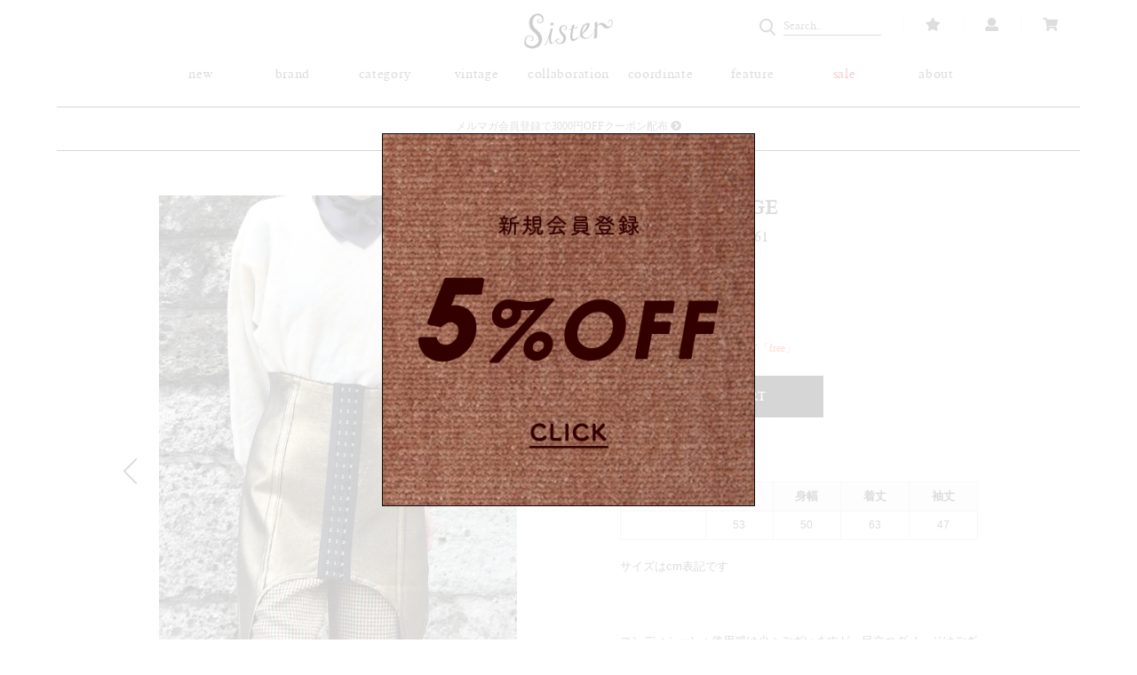

--- FILE ---
content_type: text/css
request_url: https://sister-tokyo.com/wp-content/themes/sister_child/style.css?ver=5.8.12
body_size: 8825
content:
/*
Theme Name: sister-child
Template: storefront
*/

@font-face {
    font-family: 'timesregular';
    src: url('/wp-content/themes/sister_child/font/timesr-webfont.eot');
    src: url('/wp-content/themes/sister_child/font/timesr-webfont.eot?#iefix') format('embedded-opentype'),
         url('/wp-content/themes/sister_child/font/timesr-webfont.woff2') format('woff2'),
         url('/wp-content/themes/sister_child/font/timesr-webfont.woff') format('woff'),
         url('/wp-content/themes/sister_child/font/timesr-webfont.ttf') format('truetype'),
         url('/wp-content/themes/sister_child/font/timesr-webfont.svg#timesregular') format('svg');
    font-weight: normal;
    font-style: normal;

}

body {
font-family: -apple-system, BlinkMacSystemFont, "Helvetica Neue", YuGothic, "ヒラギノ角ゴ ProN W3", Hiragino Kaku Gothic ProN, Arial, "メイリオ", Meiryo, sans-serif;
font-size: 100%;
color: #555;
}
body p {
font-size: 13px;
line-height: 1.4em;
margin: 0;
}
a {
color: #555;
}
h1, h2, h3, h4, h5, h6 {
color: #555;
}
img {
border-radius: 0;
}
a:focus, .button:focus, .button.alt:focus, .button.added_to_cart:focus, .button.wc-forward:focus, button:focus, input[type="button"]:focus, input[type="reset"]:focus, input[type="submit"]:focus {
outline: none;
}
/*********************************************
header
*********************************************/
#wrapper {
width: 90%;
margin: 0 auto;
max-width: 1600px;
}
#fade-wrap {
display: none;
}
.col-full,
#wrap-inner {
width: 100%;
margin: 0 auto;
max-width: 1600px;
padding: 0;
}
.storefront-sticky-add-to-cart--slideInDown {
display: none;
}
.storefront-full-width-content .content-area {
float: none!important;
}
#customer-box {
position: absolute;
top:15px;
right: 0;
}
#customer-box ul {
margin: 0;
padding: 0;
}
#customer-box ul li {
display: inline-block;
margin: 0 0 0 0;
padding: 0 25px 0 20px;
border-right: 1px solid #f3f3f3;
}
#customer-box ul li:last-child {
border: none;
}
#customer-box ul li a {
color: #555;
font-size: 15px;
}
#news-area {
border-top: 1px solid #333;
border-bottom: 1px solid #333;
text-align: center;
margin-top: 120px;
margin-bottom: 20px;
}
#news-area p {
padding: 15px 0;
background: #FFF;
}
#news-area p a {
font-size: 12px;
color: #555;
font-weight: normal;
font-family: serif;
}
header {
margin: 0px auto;
position: fixed;
width: 90%;
background: #FFF;
top: 0;
z-index: 999999;
}
header h1 {
width: 100px;
height: auto;
margin: 15px auto;
text-align: center;
position: absolute;
top: 0;
left: 50%;
margin-left: -50px;
}
header h1 a img {
width: 100%;
height: auto;
}
#main-navi {
width: 100%;
height: 50px;
margin: 65px auto 0px auto;
padding: 0 2%;
background: #FFF;
z-index: 999998;
}
#main-navi ul li {
width: 10%;
display: inline-block;
font-size: 15px;
margin: 0 auto;
color: #555;
vertical-align: bottom;
}
#main-navi ul li a {
color: #555;
transition: .3s ease all;
font-weight: 300;
letter-spacing: 0.05em;
font-family: 'timesregular';
}
#main-navi ul li a:hover {
opacity: 0.7;
}
#main-navi ul li.logo {
margin: 0 auto;
}
.sub-menu {
background: #FFF;
position: absolute;
width: 150%;
top: 100%;
left: -25%;
padding: 0 0 5px 0;
margin-left: 0px;
}
ul.menu {
text-align: center;
margin: 0;
padding: 0;
}
.menu > .menu-item {
display: inline-block;
padding: .5em .3em;
}
.menu-item {
list-style-type: none;
}
.menu-item-has-children {
position: relative;
}
.menu-item-has-children:hover {
cursor: pointer;
}
#main-navi ul li ul.sub-menu li {
width: 100%;
}
.sub-menu > .menu-item a {
display: inline-block;
width: 100%;
padding: .5em 0;
font-size: 12px;
transition: 1.0s;
}
#main-navi li ul{
visibility: hidden;
opacity: 0;
transition: 0s;
}
#main-navi li:hover ul{
visibility: visible;
opacity: 1;
}
#main-navi li ul li a{
visibility: hidden;
opacity: 0;
transition: 1.0s;
}
#main-navi li:hover ul li a{
visibility: visible;
opacity: 1;
}
li#menu-item-54 a {
    color: #CF000F!important;
}
div#news-area ul {
width: 100%;
text-align: center;
list-style: none;
}

/*********************************************
top page
*********************************************/
div#top-banner-area {
width: 100%;
margin: 10px auto 0 auto;
}
div#top-banner-area img {
width: 100%;
height: auto;
}
div#top-banner-area .banner {
margin-bottom: 10px;
position: relative;
}
div#top-banner-area .banner:nth-child(2) {
width: 32.8%;
height: auto;
margin-right: 0.8%;
float: left;
position: relative;
overflow: hidden;
}
div#top-banner-area .banner:nth-child(3) {
width: 66.4%;
height: auto;
margin-right: 0;
float: left;
position: relative;
overflow: hidden;
}
div#top-banner-area .banner:nth-child(4) {
width: 66.4%;
height: auto;
margin-right: 0.8%;
float: left;
position: relative;
overflow: hidden;
}
div#top-banner-area .banner:nth-child(5) {
width: 32.8%;
height: auto;
margin-right: 0;
float: left;
position: relative;
overflow: hidden;
}
div#top-banner-area .banner:nth-child(6) {
height: auto;
margin-right: 0.4%;
float: left;
position: relative;
overflow: hidden;
width: 49.6%;
}
div#top-banner-area .banner:nth-child(7) {
height: auto;
margin-left: 0.4%;
float: left;
position: relative;
overflow: hidden;
width: 49.6%;
}
div#top-banner-area .banner:nth-child(8),
div#top-banner-area .banner:nth-child(11) {
height: auto;
margin-right: 0.4%;
float: left;
position: relative;
overflow: hidden;
width: 32.8%;
}
div#top-banner-area .banner:nth-child(9),
div#top-banner-area .banner:nth-child(12) {
height: auto;
margin-left: 0.4%;
margin-right: 0.4%;
float: left;
position: relative;
overflow: hidden;
width: 32.8%;
}
div#top-banner-area .banner:nth-child(10),
div#top-banner-area .banner:nth-child(13) {
height: auto;
margin-left: 0.4%;
float: left;
position: relative;
overflow: hidden;
width: 32.8%;
}
div#top-banner-area .banner a h3 {
width: 100%;
position: absolute;
top: 50%;
left: 0;
text-align: center;
font-family: 'timesregular', sans-serif;
color: #FFF;
font-size: 30px;
font-weight: 500;
margin: 0 auto;
margin-top: -24px;
}

/*********************************************
footer
*********************************************/
div#footer {
height: 70px;
}
footer {
width: 100%;
height: auto;
margin: 0 auto;
color: #555;
padding: 0;
background-color: #FFF;
line-height: 70px;
}
footer a {
color: #555;
transition:all 0.3s ease-in-out;
}
footer a:hover {
opacity: 0.7;
}
footer ul#footer-top {
height: auto;
float: none;
text-align: left;
}
footer ul#footer-top li {
display: inline-block;
}
footer ul#footer-top li a {
font-size: 11px;
}
footer ul#footer-top li.first {
padding-left: 0;
}
footer ul {
text-align: left;
float: right;
height: auto;
margin:0 auto;
}
footer ul li {
display: inline-block;
padding: 0;
margin: 0 0 0 15px;
line-height: 1.3em;
}
footer ul li.last {
padding-right: 0;
margin-right: 0;
}
footer ul li a {
font-size: 12px;
}
footer ul li.sns a,
footer ul li.sns a .fa {
font-size: 15px;
}
p#copyright {
width: 60px;
height: auto;
float: left;
margin-top: 20px;
}
p#copyright img {
width: 100%;
height: auto;
}
/*********************************************
category
*********************************************/
#cate-wrap {
width: 100%;
margin: 0px auto 20px auto;
padding-bottom: 50px;
border-bottom: 1px solid #EEE;
}
#cate-inner {
margin: 0 auto;

}
#cate-image {
overflow: hidden;
height: auto;
}
#cate-image img {
width: 100%;
height: auto;
}
#cate-wrap h2 {
font-family: 'timesregular', serif;
font-size: 30px;
font-weight: 500;
margin: 30px auto;
text-align: center;
}
#cate-wrap p {
font-size: 12px;
text-align: center;
line-height: 1.8em;
}
.storefront-sorting {
padding-top: 10px;
border-top: none;
margin-bottom: 10px;
}
.woocommerce .woocommerce-ordering {
margin: 0 0 1em;
width: 116px;
float: right;
}
.woocommerce-result-count {
margin-top: 4px;
margin-right: 15px;
font-size: 11px;
float: right;
}
.storefront-sorting select {
font-size: 12px;
}
.woocommerce-pagination {
text-align: center;
float: none;
padding: 0 0 20px 0;
}
.pagination .page-numbers li, .woocommerce-pagination .page-numbers li {
	font-size: 12px;
	margin: 0 5px;
}
.pagination .page-numbers li .page-numbers, .woocommerce-pagination .page-numbers li .page-numbers {
    border-left-width: 0;
    display: inline-block;
    padding: .3em .2em;
    background-color: rgba(255,255,255,1);
}
.pagination .page-numbers li .page-numbers.current, .woocommerce-pagination .page-numbers li .page-numbers.current {
    background-color: #F3F3F3;
    color: #4b4b4b;
    border-radius: 32px;
    width: 32px;
    height: 32px;
    line-height: 26px;
}
.pagination .page-numbers li a.page-numbers:hover, .woocommerce-pagination .page-numbers li a.page-numbers:hover {
    background-color: rgba(255,255,255,1);
}
ul.products {
padding-top: 20px!important;
}
ul.products li.product .woocommerce-loop-product__title, ul.products li.product h2, ul.products li.product h3 {
font-family: 'timesregular', serif;
font-size: 10px;
line-height: 1.4em;
margin-top: 10px;
margin-bottom: 2px;
}
ul.products li.product .price {
margin-bottom: 0;
font-family: serif;
font-size: 12px;
}
small.woocommerce-price-suffix {
font-size: 50%;
}
span.soldout {
font-family: 'timesregular', serif;
font-size: 10px;
color: #aaa!important;
}
li.product a.button {
display: none!important;
}
.single-product div.product .woocommerce-product-gallery img {
width: 100%;
height: auto;
}
.outofstock span.price,
.outofstock .item-icon {
display: none!important;
}
.outofstock img {
	opacity: 0.4;
}
/*********************************************
blog page
*********************************************/
#contents.blog,
#contents.feature {
width: 100%;
margin: 30px auto 30px auto;
font-size: 0;
}
#contents.blog.single {
width: 100%;
max-width: 600px;
margin: 30px auto 50px auto;
font-size: 0;
}
#contents.blog section {
padding-bottom: 50px;
margin-bottom: 50px;
border-bottom: 1px solid #DDD;
}
#contents.blog section:last-child {
border: none;
}
#contents.blog section h3 {
    font-family: 'timesregular', serif;
margin: 0 auto;
text-align: center;
}
#contents.blog section h3 a {
    font-family: 'timesregular', serif;
font-size: 15px;
font-weight: bold;
color: #555;
}
#contents.blog section p.blog-date {
font-size: 11px;
margin: 30px auto 35px auto;
text-align: center;
}
#contents.blog section .blog-text {
}
#contents.blog section .blog-text p {
font-size: 13px;
line-height: 1.5em;
}
#contents.blog section .blog-text img {
width: 100%;
height: auto;
margin: 10px auto;
}
#contents.blog.single section {
padding-bottom: 50px;
margin-bottom: 0px;
border-bottom: none;
}
#blog-header {
width: 100%;
height: 50px;
max-width: 1200px;
margin: 0 auto 30px auto;
}
.bh-inner {
width: 30%;
margin: 0 1.5%;
float: left;
}
.bh-inner select {
width: 100%;
font-size: 13px;
color: #555;
padding: 10px;
}
.pd-box {
margin-top: -20px;
}
.diary {
margin: 0 5px;
width: 65px;
display: inline-block;
vertical-align: top;
}
.diary a {
display: block;
    -webkit-backface-visibility: hidden;
    backface-visibility: hidden;
    transition: opacity 0.2s ease-out;
}
.diary a:hover {
opacity: 0.7;
}
.diary a img {
width: 70%!important;
height: auto;
margin-left: 10px;
}
h3.diary-name {
font-size: 10px;
font-weight: normal;
color: #555;
text-align: center;
margin: 3px 0 0 0;
padding: 0;
line-height: 1.3em;
}
.post-wrap {
    width: 28%;
    text-align: left;
    margin: 0 2.5% 30px 2.5%;
    padding-bottom: 0px;
    background: #FFF;
    display: inline-block;
    vertical-align: top;
    border: 1px solid #F3F3F3;
    box-sizing: border-box;
}
p.top-date {
font-size: 11px;
    font-family: 'timesregular', serif;
    line-height: 1.2em;
    margin-top: 10px;
    padding-left: 10px;
}
.post-wrap h2.post-title {
    margin: 10px 0;
overflow: hidden;
    white-space: nowrap;
    text-overflow: ellipsis;
        line-height: 1.2em;
        font-size: 13px;
        padding: 0 10px;
}
.post-wrap img {
width: 100%;
height: auto;
}
h2.post-title a {
    font-size: 13px;
    font-family: 'timesregular', serif;
    line-height: 1.2em;
}
.post-category {
margin: 15px auto;
}
.post-category a {
    font-size: 11px;
    font-family: 'timesregular', serif;
    line-height: 1.2em;
    background: #555;
    color: #FFF;
    padding: 5px 10px;
    margin: 8px 10px;
}
.pager-box {
height: auto;
margin: 0 auto 50px auto;
}
.single-navi {
font-size: 13px;
}
.single-navi .prev {
float: left;
}
.single-navi .next {
float: right;
}
.single-navi a {
font-size: 13px;
font-family: 'timesregular', serif;
vertical-align: middle;
}

/*********************************************
feature page
*********************************************/
#contents.feature {
width: 100%;
margin: 20px auto 50px auto;
max-width: 100%;
font-size: 0;
}
#contents.feature section {
width: 31%;
display: inline-block;
margin: 0 3.5% 3.5% 0;
vertical-align: top;
}
#contents.feature section:nth-child(3n){
margin-right: 0;
}
#contents.feature section h3 {
font-family: 'timesregular', serif;
font-size: 12px;
margin: 10px auto 5px auto;
text-align: center;
}
#contents.feature section h3 a {
font-family: 'timesregular', serif;
font-size: 12px;
color: #555;
}
#contents.feature .image {
width: 100%;
height: auto;
}
#contents.feature .image img {
width: 100%;
height: auto;
}
#contents.feature section p.blog-date {
font-size: 11px;
margin: 0px auto;
text-align: center;
font-family: 'timesregular', serif;
}

/*********************************************
about
*********************************************/
#contents.about {
width: 100%;
max-width: 800px;
margin: 50px auto 50px auto;
}
#contents.about img {
width: 100%;
height: auto;
margin: 0 auto 0px auto;
}
#contents.about p {
text-align: center;
}
#about-main-image {
margin-bottom: 30px;
min-height: 200px;
}
#main-image {
margin-bottom: 20px;
}
ul#about-thumb {
text-align: center;
font-size: 0;
}
ul#about-thumb li {
list-style: none;
width: 10%;
display: inline-block;
margin: 0 0.5%;
}
ul#about-thumb li img {
width: 100%;
height: auto;
}
div#about-logo-image {
margin: 30px auto;
}
#contents.about iframe {
width: 100%!important;
height: 400px!important;
margin-bottom: 20px;
}
/*********************************************
designer
*********************************************/
#contents.designer {
width: 100%;
margin: 30px auto 0 auto;
font-family: 'timesregular', serif;
color: #555;
font-size: 0;
}
#contents.designer a {
font-family: 'timesregular', serif;
color: #555;
}
#contents.designer section {
width: 15%;
display: inline-block;
margin: 0 2.5% 30px 2.5%;
text-align: center;
}
#contents.designer section h3 {
font-family: 'timesregular', serif;
color: #555;
font-size: 12px;
margin: 5px 0 0 0;
}
#contents.designer section img {
width: 100%;
height: auto;
    border: 1px solid #f3f3f3;
}
#contents.designer section span {
color: #555;
font-size: 10px;
}
/*********************************************
product page
*********************************************/
.woocommerce div.product div.images.woocommerce-product-gallery {
width: 35%!important;
float: left;
margin-left: 10%;
margin-right: 5%;
}
.woocommerce-page div.product div.summary {
width: 35%!important;
float: right;
text-align: left;
margin-right: 10%!important;
}
.woocommerce ul.products {
font-size: 0;
}
.woocommerce ul.products li.product, .woocommerce-page ul.products li.product {
float: none!important;
display: inline-block!important;
margin: 0 2% 40px 2%!important;
padding: 0;
position: relative;
width: 16%!important;
margin-left: 0;
vertical-align: top;
}
.woocommerce-tabs.wc-tabs-wrapper {
clear: none!important;
float: right;
width: 35%;
text-align: left!important;
margin-right: 10%;
}
section.related.products {
clear: both;
}
.product_meta,
ul.tabs.wc-tabs,
.woocommerce-tabs .panel h2:first-of-type {
display: none;
}
.storefront-full-width-content .woocommerce-tabs .panel {
width: 100%;
}
.storefront-full-width-content.single-product div.product .summary {
margin-bottom: 30px;
}
.woocommerce-tabs {
padding-top: 0;
}
p.single-brand-name {
font-size: 20px;
font-family: 'timesregular', serif;
margin: 0;
font-weight: 800;
margin-bottom: 10px;
}
h1.product_title.entry-title {
font-size: 15px;
font-family: 'timesregular', serif;
margin: 0;
font-weight: 400;
letter-spacing: 0.01em;
}
.woocommerce-info.wc-memberships-member-discount-message {
display: none;
}
.single-product div.product p.price {
font-family: serif;
margin: 10px 0 0 0;
font-size: 16px;
}
.single-product div.product form.cart {
padding: 0 0 0 0!important;
}
span.wc-points-rewards-product-message {
display: block;
margin: 0px 0 0px 0;
}
span.point {
font-family: serif;
font-size: 11px;
}
.stock.in-stock {
color: #555;
display: none;
}
button.alt, input[type="button"].alt, input[type="reset"].alt, input[type="submit"].alt, .button.alt, .added_to_cart.alt, .widget-area .widget a.button.alt, .added_to_cart, .widget a.button.checkout {
background: #333;
font-weight: 400;
font-size: 13px;
font-family: 'timesregular', serif;
padding: 1em 5em;
}
.storefront-sticky-add-to-cart,
.storefront-sticky-add-to-cart--slideInDown {
display: none!important;
}
.single-product div.product form.cart {
margin-bottom: 0px!important;
}
.single-product div.product {
margin-top: 30px;
}
/*** 商品サイズテーブル ***/
.storefront-full-width-content .woocommerce-tabs .panel table {
border: 1px solid #F3F3F3!important;
max-width: 400px;
}
.storefront-full-width-content .woocommerce-tabs .panel table tbody td {
background: #FFFFFF!important;
}
.storefront-full-width-content .woocommerce-tabs .panel table tbody tr {
background: #FFFFFF!important;
}
.storefront-full-width-content .woocommerce-tabs .panel table tr,
.storefront-full-width-content .woocommerce-tabs .panel table tr td {
font-size: 12px;
}
.single-product div.product .woocommerce-product-gallery .flex-control-thumbs {
text-align: center;
}
.storefront-full-width-content.single-product div.product .woocommerce-product-gallery.woocommerce-product-gallery--columns-5 .flex-control-thumbs li {
width: 10%;
margin-left: 2.2%;
margin-right: 2.2%;
float: none;
display: inline-block;
}
.storefront-full-width-content.single-product div.product .woocommerce-product-gallery.woocommerce-product-gallery--columns-5 .flex-control-thumbs li img {
backface-visibility: hidden;
}
.single-product div.product .woocommerce-product-gallery.woocommerce-product-gallery--columns-5 .flex-control-thumbs li:nth-child(5n+1) {
clear: none;
}
ul.flex-direction-nav {
margin: 0;
padding: 0;
}
ul.flex-direction-nav li {
list-style: none;
}
.flex-nav-prev .flex-prev {
width: 15px;
height: 29px;
position: absolute;
top:43%;
left: -40px;
margin-top: -15px;
background: url(/wp-content/themes/sister_child/img/left.png) no-repeat left;
background-size: 20px;
}
.flex-nav-next .flex-next {
width: 15px;
height: 29px;
position: absolute;
top:43%;
right: -40px;
margin-top: -15px;
background: url(/wp-content/themes/sister_child/img/right.png) no-repeat right;
background-size: 20px;
}
.woocommerce-tabs {
clear: none!important;
    padding-top: 0;
    width: 35%!important;
    float: right;
    text-align: left;
    margin-right: 10%!important;
}
.storefront-full-width-content.single-product div.product .woocommerce-tabs table td,
.storefront-full-width-content.single-product div.product .woocommerce-tabs table th {
font-size: 12px!important;
padding: 5px;
font-weight: 700;
border: 1px solid #DDD;
}
.storefront-full-width-content.single-product div.product .woocommerce-tabs table td {
font-weight: 400;
}

/*********************************************
legal information
*********************************************/
#contents.legal {
width: 100%;
max-width: 800px;
margin: 50px auto 50px auto;
font-size: 12px;
}
/*********************************************
privacy policy
*********************************************/
#contents.privacy {
width: 100%;
max-width: 600px;
margin: 50px auto 50px auto;
}
#contents.privacy p {
font-size: 12px;
line-height: 1.5em;
}
/*********************************************
shopping_guide
*********************************************/
#contents.shopping_guide {
width: 100%;
max-width: 800px;
margin: 50px auto 50px auto;
font-size: 12px;
}
#contents.shopping_guide section {
margin-bottom: 50px;
}
#contents.shopping_guide section h4 {
font-size: 13px;
font-weight: bold;
margin-bottom: 0px;
display: table;
text-align: center;
white-space: nowrap;
}
#contents.shopping_guide section h4:after {
content: '';
display: table-cell;
width: 100%;
background: -webkit-linear-gradient(transparent 50%, currentColor 50%, currentColor -webkit-calc(50% + 1px), transparent -webkit-calc(50% + 1px));
background: -webkit-gradient(linear, left top, left bottom, from(transparent), color-stop(50%, currentColor), color-stop(currentColor calc(50% + 1px)), to(transparent calc(50% + 1px)));
background: linear-gradient(transparent 50%, currentColor 50%, currentColor calc(50% + 1px), transparent calc(50% + 1px));
-webkit-background-clip: padding;
background-clip: padding;
}
#contents.shopping_guide section h4:after {
border-left: 1em solid transparent;
}
#contents.shopping_guide section h5 {
font-size: 12px;
font-weight: bold;
margin: 20px 0 5px 0;
}
#contents.shopping_guide section p {
font-size: 12px;
line-height: 1.5em;
}
#contents.shopping_guide section table tbody td {
background: #FFF;
text-align: left;
padding: 0.2em 0.2em 0.2em 0;
}
/*********************************************
cart
*********************************************/
.cart-collaterals .cross-sells {
display: none;
}
table.cart th {
font-size: 13px;
}
table.shop_table_responsive tbody tr td, table.shop_table_responsive tbody tr th {
font-size: 12px;
vertical-align: middle;
text-align: center;
}
a.remove {
width: auto;
}
a.remove::before {
color: #555;
}
table.cart td.product-remove {
vertical-align: middle;
}
table.shop_table_responsive tr td.product-remove a {
text-align: center;
}
table.cart td, table.cart th {
    text-align: center;
    padding: 1.3em;
    background: transparent;
}
table tbody tr:nth-child(2n) td, fieldset, fieldset legend {
background: transparent;
}
table.shop_table.shop_table_responsive.cart.woocommerce-cart-form__contents {
border: 1px solid #f3f3f3;
margin-top: 10px;
}
table.cart th,
table.cart td,
table.cart td.product-remove {
border-bottom: 1px solid #f3f3f3;
}
table.cart td.actions {
padding: 1.6em;
}
table.cart td.actions {
border: none;
}
table.cart td.actions input {
font-size: 11px;
}
.coupon input.button:hover {
background: #ddd;
opacity: 0.8;
}
td.actions button.button {
font-size: 10px;
}
table.shop_table.shop_table_responsive.cart.woocommerce-cart-form__contents {
margin-bottom: 1.5em;
}
.cart_totals h2 {
font-weight: 400;
font-size: 20px;
font-family: 'timesregular', serif;
}
a.checkout-button.button.alt.wc-forward {
font-size: 15px;
font-family: -apple-system, BlinkMacSystemFont, "Helvetica Neue", YuGothic, "ヒラギノ角ゴ ProN W3", Hiragino Kaku Gothic ProN, Arial, "メイリオ", Meiryo, sans-serif;
font-weight: bold;
}
a.showcoupon {
color: #555;
}
a.showcoupon:hover {
color: #666;
}
.woocommerce-additional-fields {
margin-top: 30px;
}
div#customer_login {
margin-top: 30px;
}
.woocommerce-billing-fields h3,
h3#order_review_heading,
label.woocommerce-form__label.woocommerce-form__label-for-checkbox.checkbox,
.woocommerce-additional-fields h3,
#payment .place-order .button,
div#customer_login h2,
.u-column2.col-2 h2 {
font-size: 15px;
font-family: -apple-system, BlinkMacSystemFont, "Helvetica Neue", YuGothic, "ヒラギノ角ゴ ProN W3", Hiragino Kaku Gothic ProN, Arial, "メイリオ", Meiryo, sans-serif;
font-weight: bold;
}
.woocommerce-billing-fields__field-wrapper label,
.woocommerce-additional-fields label {
margin-bottom: 3px;
}
.woocommerce-billing-fields__field-wrapper p,
.woocommerce-additional-fields p {
margin-bottom: 10px;
}
.woocommerce-billing-fields__field-wrapper .input-text,
.woocommerce-billing-fields__field-wrapper span {
    font-size: 13px;
}
table.woocommerce-checkout-review-order-table .product-name {
    width: 300px;
    word-wrap: break-word;
    font-size: 13px;
}
table.shop_table.woocommerce-checkout-review-order-table {
font-size: 13px;
}
ul.wc_payment_methods.payment_methods.methods label {
font-size: 15px;
}
p.form-row {
margin-top: 5px!important;
}
p.form-row label {
margin-bottom: 3px;
font-size: 13px;
}
ul.order_details::after, ul.order_details::before {
display: none!important;
}
ul.order_details li:first-child {
    padding-top: 1.618em;
    font-size: 12px;
}
ul.order_details li strong,
table thead th,
td.woocommerce-table__product-name.product-name,
table.woocommerce-table.woocommerce-table--order-details.shop_table.order_details th,
table.woocommerce-table.woocommerce-table--order-details.shop_table.order_details td {
font-size: 13px;
}
h2.woocommerce-order-details__title,
h2.woocommerce-column__title,
.woocommerce-order h2 {
font-size: 15px;
font-weight: bold;
}
small.shipped_via {
display: none;
}
.woocommerce-column.woocommerce-column--1.woocommerce-column--billing-address.col-1 address,
.woocommerce-column.woocommerce-column--2.woocommerce-column--shipping-address.col-2 address {
font-size: 13px;
font-style: normal;
}
ul.order_details.bankjp_details {
    margin: 0 0 50px 0;
}
/*********************************************
my account
*********************************************/
.account-wrap {
width: 80%;
margin: 50px auto 0 auto;
max-width: 800px;
}
.woocommerce-MyAccount-navigation ul li a {
font-size: 13px;
}
header.woocommerce-Address-title.title {
position: relative;
width: 100%;
font-size: 15px;
}
.addresses header.title h3 {
font-size: 15px;
font-weight: bold;
}
.u-columns.woocommerce-Addresses.col2-set.addresses {
margin-top: 10px;
}
.addresses header.title a {
margin-top: 0;
float: left;
margin-left: 15px;
}
.addresses address {
font-style: normal;
font-size: 13px;
}
.account-wrap fieldset {
padding: 0;
}
.account-wrap fieldset legend {
font-size: 15px;
font-weight: bold;
}
.woocommerce-MyAccount-content .form-row-first {
    width: 47%;
    float: right;
    margin-right: 0;
}
.woocommerce-MyAccount-content .form-row-last {
	width: 47%;
    float: left;
    margin-right: 6%;
}
.col2-set#customer_login .col-1, .col2-set.addresses .col-1 {
	width: 47%;
    float: left;
    margin-right: 0%;
}
.col2-set#customer_login .col-2, .col2-set.addresses .col-2 {
	width: 47%;
    float: right;
    margin-left: 6%;
}
div#customer_login {
max-width: 1000px!important;
margin: 30px auto 0 auto!important;
float: none!important;
}
input:-webkit-autofill {
    -webkit-box-shadow: 0 0 0 1000px #f2f2f2 inset;
    border: 1px solid #DDD;
}
input#reg_email {
    -webkit-box-shadow: 0 0 0 1000px #f2f2f2 inset;
    border: 1px solid #DDD;
}
div#customer_login button.woocommerce-Button.button {
    margin-top: 10px!important;
}
p.woocommerce-LostPassword.lost_password {
margin-top: 10px;
}
input:-webkit-autofill, textarea:-webkit-autofill, select:-webkit-autofill {
background-color: #f2f2f2!important;
}

/*********************************************
top comment error
*********************************************/
.woocommerce-info, .woocommerce-noreviews, p.no-comments {
background-color: transparent!important;
color: #555!important;
border: none!important;
font-size: 12px!important;
padding: 0!important;
}
.woocommerce-error, .woocommerce-info, .woocommerce-message, .woocommerce-noreviews, p.no-comments {
background-color: transparent!important;
color: #555!important;
border: none!important;
font-size: 12px!important;
padding: 0!important;
}
.site-content>.col-full>.woocommerce>.woocommerce-error:first-child, .site-content>.col-full>.woocommerce>.woocommerce-info:first-child, .site-content>.col-full>.woocommerce>.woocommerce-message:first-child {
margin-top: 1em!important;
margin-bottom: 1em!important;
}
header.entry-header {
display: none;
}
/*********************************************
sp menu
*********************************************/
.menu-trigger,
.menu-trigger span{
display: inline-block;
transition: all .4s;
box-sizing: border-box;
cursor :pointer;
}
.menu-trigger{
position: relative;
width: 50px;
height: 60px;
background: #FFF;
z-index: 2;
}
.menu-trigger span{
position: absolute;
background: #000;
width: 20px;
height: 1px;
left: 0;
right: 0;
margin: auto;
}
.menu-trigger span:nth-of-type(1){
top: 23px;
}
.menu-trigger span:nth-of-type(2){
top: 0;
bottom: 0;
}
.menu-trigger span:nth-of-type(3){
bottom: 22px;
}
.menu-trigger.active span:nth-of-type(1){
-webkit-transform: translateY(4px) rotate(-45deg);
transform: translateY(4px) rotate(-45deg);
}
.menu-trigger.active span:nth-of-type(2){
opacity: 0;
}
.menu-trigger.active span:nth-of-type(3){
-webkit-transform: translateY(-10px) rotate(45deg);
transform: translateY(-10px) rotate(45deg);
}
.g-nav {
display: none;
position: absolute;
top: 60px;
background: rgba(255,255,255,0.98);
width: 100%;
height: auto;
z-index: 999999;
padding: 0;
}
.g-nav ul {
width: 100%;
list-style: none;
margin: 0 auto;
padding: 0px 0;
}
.g-nav ul li:first-child {
margin-top: 0;
}
.g-nav ul li {
padding: 0 0 0 5%;
text-align: left;
margin: 3px auto 0 auto;
border-top: 1px solid #F3F3F3;
}
.g-nav ul li:last-child {
border-bottom: 1px solid #F3F3F3;
margin-bottom: 0;
padding-bottom: 5px;
}
.g-nav ul li:nth-child(3),
.g-nav ul li:nth-child(4) {
margin: 4px auto 0px auto;
}
.g-nav a {
font-family: 'timesregular', serif;
font-size: 11px;
}
.g-nav ul.sp-sub-menu {
padding: 0;
font-size: 0;
margin: 0px auto 15px auto;
}
.g-nav ul.sp-sub-menu li {
display: inline-block;
width: 25%;
text-align: left;
border: none;
padding: 5px 0 0 5%;
margin: 0px auto 0px auto;
}
.g-nav ul.sp-sub-menu li a {
font-size: 11px;
}
.woocommerce-info.wc_points_rewards_earn_points {
display: none!important;
}
input.button.wc_points_rewards_apply_discount {
color: #555;
}
input.button.wc_points_rewards_apply_discount:hover {
color: #777;
}
.onsale,
.stock.out-of-stock::before {
display: none;
}
p.stock.out-of-stock {
font-family: 'timesregular', serif;
font-size: 13px;
margin-top: 2px;
}
p.points {
display: none;
}
/***************************************************
180614
***************************************************/
div#top-banner-area .banner a {
display: block;
    -webkit-backface-visibility: hidden;
    backface-visibility: hidden;
    transition: opacity 0.2s ease-out;
}
div#top-banner-area .banner a:hover {
opacity: 0.9;
}
div#top-banner-area .banner a h3 {
font-size: 26px;
text-shadow: 1px 1px 0px rgba(0, 0, 0, 0.1);
}
table.variations {
padding-top: 20px;
}
table.variations td.label {
font-size: 13px;
font-family: serif;
}
.single-product div.product table.variations .value,
.single-product div.product table.variations .value select {
font-size: 13px;
font-family: serif;
}
.single-product div.product table.variations .value select {
height: 40px;
width: 150px;
border-radius: 0!important;
}
.single-product div.product table.variations .value select option {
　-webkit-appearance: none;
　-moz-appearance: none;
　-ms-appearance: none;
　appearance: none;
}
a.reset_variations {
    font-size: 13px;
    font-family: serif;
}
li.woocommerce-MyAccount-navigation-link.woocommerce-MyAccount-navigation-link--points-and-rewards {
display: none;
}
div#contents.404 p {
    text-align: center;
    height: 200px;
    margin: 100px 0;
    line-height: 200px;
}
p.cart-empty {
    text-align: center;
    height: 200px;
    margin: 100px 0;
    line-height: 200px;
}
a.showlogin {
    color: #555;
    font-weight: bold;
}
a.showlogin {
    color: #555;
    font-weight: bold;
    text-decoration: underline;
}
.form-row.woocommerce-validated input.input-text {
    box-shadow: inset 2px 0 0 #DDD;
}
.woocommerce-billing-fields__field-wrapper .input-text, .woocommerce-billing-fields__field-wrapper span {
font-size: 14px;
}
.col2-set .form-row-first {
    width: 45%;
    float: left;
    margin-right: 5%;
}
.col2-set .form-row-last {
    width: 50%;
    float: right;
    margin-right: 0;
}
select#wc4jp_delivery_date,
select#wc4jp_delivery_time_zone {
    font-size: 14px;
}
#payment .payment_methods li img.np-img {
    float: none!important;
    max-height: none!important;
    margin-bottom: 15px!important;
    width: 100%!important;
}
.wp-pagenavi {
    margin: 0px auto 0 auto;
    text-align: center;
    font-size: 12px;
}
span.pages {
display: none;
}
.wp-pagenavi a, .wp-pagenavi span {
    text-decoration: none;
    border: none;
    padding: 3px 5px;
    margin: 5px;
font-family: 'timesregular', serif;
}
input#woocommerce-product-search-field-0 {
    background: transparent;
    border: none;
    box-shadow: none;
font-family: 'timesregular', serif;
    font-size: 12px;
    border-bottom: 1px solid #555;
    padding: 0;
    color: #555;
    margin-left: 5px;
}
#customer-box form {
margin:0;
}
#customer-box form input[type="image"] {
    vertical-align: bottom;
}
ul.products li.product a.woocommerce-LoopProduct-link {
    -webkit-backface-visibility: hidden;
    backface-visibility: hidden;
    transition: opacity 0.2s ease-out;
}
ul.products li.product a.woocommerce-LoopProduct-link:hover {
    opacity: 0.9;
}
li.sp.sp-search-wrap form {
margin: 0;
}
li.sp.sp-search-wrap form input[type="image"] {
    vertical-align: bottom;
    border: none;
}
li.sp.sp-search-wrap form input {
-webkit-appearance:none;
border: none;
    border-bottom: 1px solid #555;
border-radius: 0;
}
li.sp.sp-search-wrap input#woocommerce-product-search-field-0 {
padding-bottom: 2px;
width: 150px;
}
section.up-sells.upsells.products h2.other-item {
font-size: 20px;
font-family: 'timesregular', serif;
margin: 0 auto 30px auto;
font-weight: 400;
}
/***************************************************
top about map
***************************************************/
div#top-about-area {
    width: 100%;
    height: auto;
}
.top-map {
position: relative;
padding-top: 40%;
width: 32.8%;
height: auto;
margin-right: 0.8%;
float: left;
}
.top-map iframe {
position: absolute;
top: 0;
left: 0;
width: 100% !important;
height: 100% !important;
}
.top-shop-image {
width: 66.4%;
height: auto;
margin-right: 0;
float: left;
overflow: hidden;
}
.top-shop-image img {
width: 100%;
height: auto;
}
/***************************************************
top main banner full size
***************************************************/
.top-main-image {
width: 100%;
height: auto;
margin-bottom: 10px;
}
.top-main-image img {
width: 100%;
height: auto;
}

/*
div#top-banner-area .banner:nth-child(1) {
    width: 66.4%;
    height: auto;
    margin-right: 0;
    float: left;
    position: relative;
    overflow: hidden;
}
div#top-banner-area .banner:nth-child(2) {
    width: 32.8%;
    height: auto;
    margin-left: 0.8%;
    margin-right: 0;
    float: left;
    position: relative;
    overflow: hidden;
}
div#top-banner-area .banner:nth-child(3) {
    height: auto;
    margin-right: 0.4%;
    float: left;
    position: relative;
    overflow: hidden;
    width: 49.6%;
}
div#top-banner-area .banner:nth-child(4) {
    height: auto;
    margin-left: 0.4%;
    margin-right: 0;
    float: left;
    position: relative;
    overflow: hidden;
    width: 49.6%;
}
div#top-banner-area .banner:nth-child(5) {
    width: 32.8%;
    height: auto;
    margin-right: 0;
    float: left;
    position: relative;
    overflow: hidden;
}
div#top-banner-area .banner:nth-child(6) {
    width: 66.4%;
    height: auto;
    margin-left: 0.4%;
    float: left;
    position: relative;
    overflow: hidden;
}
div#top-banner-area .banner:nth-child(7) {
    width: 66.4%;
    height: auto;
    margin-right: 0;
    margin-left: 0;
    float: left;
    position: relative;
    overflow: hidden;
}
.top-map {
    position: relative;
    padding-top: 40%;
    width: 32.8%;
    height: auto;
    margin-left: 0.8%;
    float: left;
}
*/

/****************************** 769px- ********************************/

@media screen and (min-width: 769px) {
div#top-banner-area {
margin-top: 0;
}
}

.pager-box-archive {
	margin: 0px auto 0 auto;
    text-align: center;
    font-size: 0px;
}
.pager-box-archive .prev,
.pager-box-archive .next {
	font-size: 12px;
display: inline-block;
text-decoration: none;
    border: none;
    width: 50px;
    padding: 3px 5px;
    margin: 5px;
    font-family: 'timesregular', serif;
}

#blog-area .banner {
	    margin-bottom: 10px;
    height: auto;
    margin-left: 0.4%;
    float: left;
    position: relative;
    overflow: hidden;
    width: 32.8%;
}
#blog-area .banner:first-child {
	margin-left: 0;
    margin-right: 0.8%;
}
#blog-area .banner a {
    display: block;
    -webkit-backface-visibility: hidden;
    backface-visibility: hidden;
    transition: opacity 0.2s ease-out;
}
#blog-area .banner img {
    width: 100%;
    height: auto;
}
#blog-area .banner a h3 {
    width: 100%;
    position: absolute;
    top: 50%;
    left: 0;
    text-align: center;
    font-family: 'timesregular', sans-serif;
    color: #FFF;
    font-size: 26px;
    font-weight: 500;
    margin: 0 auto;
    margin-top: -40px;
line-height: 0.8em;
    text-shadow: 1px 1px 0px rgba(0, 0, 0, 0.1);
}
#blog-area .banner a h3 span {
	font-size: 17px;
}
#blog-area .top-map {
    position: relative;
    padding-top: 32.8%;
    width: 32.8%;
    height: auto;
    margin-right: 0.8%;
    float: left;
}
#blog-area .top-shop-image {
    width: 32.8%;
    height: auto;
    margin-right: 0;
    float: left;
    overflow: hidden;
}
#blog-area .banner:nth-child(2) {
	margin-left: 0;
	margin-right: 0.8%;
}
#blog-area .banner:nth-child(3) {
	margin-right: 0;
	margin-left: 0;
	}
#blog-area .top-margin {
	margin-top: -24px!important;
}
.layer_board_bg {
z-index: 999999!important;
background: #FFF!important;
}
.layer_board {
width: 420px;
top:50%;
margin-left:-210px;
margin-top:-210px;
background: #FFF;
border: 1px solid #111;
}
p.citem-page {
width:auto;
background:#FFF!important;
}
h2#mail-logo {
	text-align: center;
	margin: 30px auto;
    font-family: 'timesregular';
font-size: 20px;
color: #111;
padding-bottom: 30px;
border-bottom: 1px solid #111;
line-height: 0.8em;
}
h2#mail-logo img {
	width: 100px;
	height: auto;
	text-align: center;
	margin: 0 auto;
}
.layer_board p {
	font-family: serif;
	font-size: 14px;
	line-height: 1.5em;
	margin-bottom: 15px;
	color: #111;
}
.layer_board span {
	font-size: 15px;
	font-family: serif;
	color: #111;
}
.layer_board input[type="submit"] {
	margin-top: 20px;
	font-family: serif;
	font-size: 15px;
	background: #333;
	color: #FFF;
}
div#top_item_area ul li:nth-child(6),
div#top_item_area ul li:nth-child(7),
div#top_item_area ul li:nth-child(8) {
	display: none!important;
}
.item-icon img {
    width: auto;
    height: 100%;
    padding: 0 2px;
display: inline-block!important;
}
.item-icon {
    height: 26px;
    margin-top: 8px;
}
div#weekday-wrap h3 a {
	color: #111!important;
}

.fa-heart:before {
    content: "\f005"!important;
}
.alg-wc-wl-thumb-btn-abs {
    padding: 0;
    top: 5px!important;
    right: 5px!important;
    left: unset!important;
    position: absolute;
    font-size: 0;
    z-index: 80;
    display: none;
}
.alg-wc-wl-empty-wishlist {
    text-align: center;
    margin: 300px auto;
    font-size: 12px;
}
.iziToast-capsule {
	display: none!important;
}
.alg-wc-wl-view-state.alg-wc-wl-view-state-add i.fa.fa-heart {
	font-size: 15px;
}
.alg-wc-wl-btn.alg-wc-wl-thumb-btn.alg-wc-wl-thumb-btn-abs.alg-wc-wl-thumb-btn-loop.remove i.fa:first-child {
	color: #ecdf37!important;
	font-size: 15px;
}
.alg-wc-wl-btn:hover i.fa {
transform: translateZ(0) scale(1, 1)!important;
}
table.alg-wc-wl-view-table.shop_table.shop_table_responsive.td thead {
	display: none;
}
body.page-id-35133 .alg-wc-wl-btn.remove i.fa:first-child {
	color: #333;
	font-size: 15px;
}
body.single-product .alg-wc-wl-btn.remove i.fa:first-child {
	color: #ecdf37!important;
	font-size: 15px;
}
body.page-id-35133 table tbody td {
	background: #FFF;
}
.alg-wc-wl-view-table tr {
    float: none!important;
    display: inline-block!important;
    margin: 0 2% 40px 2%!important;
    padding: 0;
    position: relative;
    width: 16%!important;
    margin-left: 0;
    vertical-align: top;
    display: block;
}
.alg-wc-wl-view-table tr td {
	width: 100%!important;
	display: block;
}
.alg-wc-wl-view-table td,
.alg-wc-wl-view-table td a {
	width: 100%!important;
	display: block!important;
font-family: serif;
    font-size: 10px;
    line-height: 1.4em;	
    padding-bottom: 2px!important;
}
.alg-wc-wl-view-table span.woocommerce-Price-amount.amount {
font-family: serif;
    font-size: 10px;
    line-height: 1.4em;	
}
.alg-wc-wl-view-table .product-thumbnail img {
	max-width: unset!important;
	width: 100%!important;
}
.alg-wc-wl-view-table td.td.product-thumbnail {
	width: 100%!important;
	display: block;
}
td.td.product-price {
	padding: 0!important;
}
li.sale ins span.woocommerce-Price-amount.amount {
    color: #CF000F!important;
}
.woocommerce-tabs,
.woocommerce-tabs span,
.woocommerce-tabs p {
	font-size: 10pt!important;
	line-height: 1.6em;
}
.ced h2,
.rv-title {
    font-size: 20px;
    font-family: 'timesregular', serif;
    margin: 0 auto 30px auto;
    font-weight: 400;
    text-align: center;
}
.cart-recently {
	margin: 80px auto 0 auto;
}
p.sale_off {
margin: 6px auto 4px auto;
    font-family: serif;
    font-size: 12px;
    background: #CF000F!important;
    color: #FFF;
    width: 70px;
    padding: 2px;
}
table.woocommerce-table.woocommerce-table--order-details.shop_table.order_details td {
	background: #F8F8F8!important;
}
table.woocommerce-table.woocommerce-table--custom-fields.shop_table.custom-fields tr th,
table.woocommerce-table.woocommerce-table--custom-fields.shop_table.custom-fields tr td {
	background: #F8F8F8!important;
	font-size: 13px;	
	width: 51%;
}
body.page-id-418753 div#primary {
	margin: 50px auto;
	max-width: 800px;
	padding: 0px 5%;
}
body.page-id-418753 div#primary p {
	font-size: 13px;
	line-height: 1.8em;
}
a.ship-link-none {
	display: none;
}
span.ship_free {
    color: #FF0000;
    font-size: 12px;
    font-weight: bold;
    padding: 0px 0 15px 0;
    display: block;
    text-align: center;
}
.woocommerce-info span.ship_free {
	display: none;
}

--- FILE ---
content_type: text/css
request_url: https://sister-tokyo.com/wp-content/themes/sister_child/responsive.css
body_size: 2535
content:
/****************************** -768px ********************************/

@media screen and (max-width: 768px) {
.pc,
#main-navi {
display: none!important;
}
#wrapper {
width: 100%;
margin: 0 auto;
padding: 0;
}
header {
width: 100%;
height: 60px;
background: rgba(255,255,255,0.98);
}
header h1 {
width: 80px;
height: auto;
margin-left: -40px;
}
#news-area {
height: 40px!important;
    border-top: 1px solid #555;
    border-bottom: 1px solid #555;
margin-top: 60px;
margin-bottom: 0px;
}
#news-area p {
    padding: 12px 0;
    font-size: 10px;
}
#news-area p a {
font-size: 11px;
}
#customer-box {
top: 17px;
}
#customer-box ul li a {
    font-size: 13px;
}
#customer-box ul li {
    padding: 0 15px 0 15px;
}
div#top-banner-area .banner {
width: 100%!important;
margin: 0 auto!important;
}
div#top-banner-area .banner a h3 {
    top: 50%!important;
    font-size: 18px!important;
}
div#footer {
margin: 0px auto 20px auto;
padding-top: 30px;
height: auto;
border-top: 1px solid #EEE;
}
p#copyright {
display: none;
}
footer ul {
float: none;
text-align: center;
}
footer ul li {
width: 100%;
margin: 15px auto;
display: block;
}
footer ul li.sns {
display: inline-block;
width: auto;
margin: 15px 10px;
}
footer ul li a {
    font-size: 12px;
}
footer ul li.sns a, footer ul li.sns a .fa {
    font-size: 15px;
}
/******************************************************
about
******************************************************/
#contents.about {
    width: 90%;
    margin: 0px auto 50px auto;
}
#contents.about p {
font-size: 12px;
}
#about-main-image {
margin: 30px auto 20px auto;
}
ul#about-thumb li {
list-style: none;
width: 20%;
display: inline-block;
margin: 0 2% 10px 2%;
}
/******************************************************
shopping_guide / legal
******************************************************/
#contents.shopping_guide,
#contents.legal,
#contents.privacy {
    width: 90%;
    margin: 30px auto 50px auto;
    font-size: 12px;
}
/******************************************************
category
******************************************************/
#cate-wrap {
    width: 100%;
    margin: 0px auto 0px auto;
    padding-bottom: 20px;
    border-bottom: 1px solid #EEE;
}
#cate-wrap h2 {
    font-family: 'timesregular', serif;
    font-size: 18px;
    font-weight: 500;
    margin: 20px auto;
    text-align: center;
}
#cate-wrap p {
width: 90%;
margin: 0 auto;
}
.storefront-sorting {
    padding-top: 30px;
    padding-bottom: 0px;
    margin-bottom: 50px;
    border-top: 1px solid #EEE;
}
.woocommerce .woocommerce-ordering,
p.woocommerce-result-count {
    margin: 0 5% 0 0;
    width: auto;
text-align: right;
font-size: 11px;
}
p.woocommerce-result-count {
margin-top: 5px;
display: none;
}
ul.products {
padding-top: 0px!important;
}
/*
.woocommerce ul {
font-size: 0;
}
*/
.woocommerce ul.products li.product, .woocommerce-page ul.products li.product {
float: none!important;
display: inline-block!important;
margin: 0 4% 30px 4%!important;
padding: 0;
position: relative;
width: 42%!important;
margin-left: 0;
vertical-align: top;
}
ul.products li.product .woocommerce-loop-product__title, ul.products li.product h2, ul.products li.product h3 {
font-family: 'timesregular', serif;
font-size: 10px;
line-height: 1.5em;
margin-bottom: 2px;
}
/*
.storefront-sorting:nth-child(2n){
display: none;
}
*/
.woocommerce-pagination,
.storefront-sorting {
border: none;
}
.pagination .page-numbers, .woocommerce-pagination .page-numbers {
font-size: 12px;
}
/******************************************************
product page
******************************************************/
div.product {
width: 90%;
margin: 20px auto 20px auto;
}
.woocommerce div.product div.images.woocommerce-product-gallery {
    width: 100%!important;
    float: none;
    margin-left: 0%;
    margin-right: 0%;
}
.storefront-full-width-content.single-product div.product .woocommerce-product-gallery.woocommerce-product-gallery--columns-5 .flex-control-thumbs li {
    width: 10%;
    margin-left: 1.5%;
    margin-right: 1.5%;
    margin-bottom: 1.5%;
    float: none;
    display: inline-block;
}
.woocommerce-page div.product div.summary {
    width: 100%!important;
    float: none;
    text-align: center;
    margin-right: 0%!important;
}
.woocommerce-tabs {
    clear: none!important;
    padding-top: 0;
    width: 100%!important;
    float: none;
    text-align: left;
    margin-right: 0%!important;
}
/******************************************************
cart
******************************************************/
.woocommerce-message {
width: 90%;
margin:  20px auto 0 auto;
}
table.shop_table.shop_table_responsive.cart.woocommerce-cart-form__contents,
div#customer_login {
width: 90%;
margin:  30px auto 10px auto;
}
table.cart tr:first-child td.product-remove {
width: 100%;
margin: 0 auto;
}
table.cart td.product-remove a.remove {
    position: relative;
    font-size: 1.2em;
    top: 0;
    right: 0;
}
.cart-collaterals {
width: 90%;
margin:  0 auto;
}
article#post-41 {
margin-bottom: 0px;
}
.woocommerce-info {
    width: 90%;
    margin: 15px auto;
}
form.checkout_coupon {
    width: 90%;
    margin: 0 auto 15px auto;
}
form.checkout.woocommerce-checkout {
    width: 90%;
    margin: 0 auto;
}
.hentry {
    margin: 0 0 30px 0;
}
/******************************************************
designers
******************************************************/
#contents.designer {
    width: 96%;
    margin: 30px auto 0 auto;
    font-family: 'timesregular', serif;
    color: #555;
    font-size: 0;
}
#contents.designer section {
    width: 42%;
    display: inline-block;
    margin: 0 4% 30px 4%;
    text-align: center;
    vertical-align: top;
}
#contents.designer section h3 {
    font-family: 'timesregular', serif;
    color: #555;
    font-size: 11px;
    margin: 5px 0 0 0;
}
ul.products {
margin-top: 30px;
}
/******************************************************
my account
******************************************************/
.account-wrap {
    width: 90%;
    margin: 30px auto 0 auto;
    max-width: 800px;
}
.col2-set#customer_login .col-1, .col2-set.addresses .col-1 {
    width: 100%;
    float: none;
    margin-right: 0%;
}
.col2-set#customer_login .col-2, .col2-set.addresses .col-2 {
    width: 100%;
    float: none;
    margin-left: 0%;
}
form.woocommerce-ResetPassword.lost_reset_password {
width: 90%;
margin: 30px auto;
}
/******************************************************
blog / feature
******************************************************/
#contents.blog,
#contents.feature {
    width: 92%;
    max-width: 600px;
    margin: 30px auto 30px auto;
}
#contents.blog section h3 {
font-size: 13px;
line-height: 1.6em;
}
#contents.blog section .blog-text p {
line-height: 1.6em;
}
.post-wrap {
    width: 100%;
    text-align: left;
    margin: 0 0 30px 0;
    padding-bottom: 0px;
}
article.hentry {
margin: 0;
}
#contents.blog.single {
    width: 92%;
    max-width: 600px;
    margin: 30px auto 30px auto;
}
.bh-inner {
width: 100%;
}
.bh-inner.select {
    width: 45%;
    margin: 0 2.5% 10px 2.5%;
    float: left;
}
.pd-box {
text-align: center;
margin-top: 10px;
margin-bottom: 20px;
}
.diary {
width: 70px;
}

/***************************************************
180614
***************************************************/
p.cart-empty {
    text-align: center;
    height: 100px;
    margin: 50px 0;
    line-height: 100px;
}
table.cart .product-thumbnail img {
max-width: 10em;
}
.woocommerce div.product div.images .woocommerce-product-gallery__wrapper {
    pointer-events: none!important;
}
section.up-sells.upsells.products {
margin-top: 50px;
}
section.up-sells.upsells.products h2.other-item {
font-size: 20px;
font-family: 'timesregular', serif;
margin: 0 auto 30px auto;
font-weight: 400;
text-align: center;
}
/***************************************************
top about map
***************************************************/
div#top-about-area {
    width: 100%;
    height: auto;
}
.top-map {
position: relative;
padding-top: 50%;
width: 100%;
height: auto;
margin-right: 0%;
float: left;
}
.top-map iframe {
position: absolute;
top: 0;
left: 0;
width: 100% !important;
height: 100% !important;
}
.top-shop-image {
width: 100%;
height: auto;
margin-right: 0;
float: none;
overflow: hidden;
}
.top-shop-image img {
width: 100%;
height: auto;
}
#blog-area .banner {
	width: 100%;
	margin-right: 0;
	margin-bottom: 0;
}
#blog-area .top-map {
	width: 100%;
	padding-top: 100%;
	margin-right: 0;
}
#blog-area .banner a h3 {
line-height: 1.2em;
font-size: 18px!important;
}
#blog-area .banner a h3 span {
	font-size: 15px;
}
#blog-area .top-shop-image {
	width: 100%;
}
.layer_board {
    width: 310px;
    margin-left: -155px;
margin-top:-182px;
}
#coupon-text p {
line-height:1.3em;
}
#coupon-text p span {
display:block;
}
h2#mail-logo {
	font-size: 18px;
}
.layer_board input[type=text] {
	width: 90%!important;
	border-radius: 0!important;
box-sizing: border-box;
    -moz-box-sizing: border-box;
    -webkit-box-sizing: border-box;
    -webkit-appearance: none!important;
    border: none!important;
}
.layer_board p,
.layer_board input[type="submit"] {
	font-size: 13px;
}
.layer_board span {
	font-size: 13px;
}

.alg-wc-wl-view-table.shop_table_responsive tr td:before {
	display: none!important;
}
.alg-wc-wl-view-table tr {
    float: none!important;
    display: inline-block!important;
    margin: 0 4% 30px 4%!important;
    padding: 0;
    position: relative;
    width: 42%!important;
    margin-left: 0;
    vertical-align: top;
}
.alg-wc-wl-view-table.shop_table_responsive tr:nth-child(2n) td {
	background-color:#FFF;
}
.alg-wc-wl-view-table.shop_table_responsive tr td {
	text-align: center!important;
}
.ced {
	width: 90%;
	margin: 0 auto 50px auto;
}
.cart-recently {
	margin: 80px auto 0 auto;
}
ul.order_details {
	margin: 30px auto!important;
}
.woocommerce-order p {
    margin: 30px auto;
    padding: 0 5%;	
}
.woocommerce-order h2 {
    padding: 0 5%;		
}
p.woocommerce-customer-details--email {
	margin: 0!important;
	padding: 0!important;
}
.woocommerce-checkout .woocommerce-column.woocommerce-column--1.woocommerce-column--billing-address.col-1 address,
.woocommerce-checkout .woocommerce-column.woocommerce-column--2.woocommerce-column--shipping-address.col-2 address {
    padding: 0 5%;
}
}/*** end media ***/



/****************************** 769px- ********************************/

@media screen and (min-width: 769px) {
.sp {
display: none;
}
}/*** end media ***/





--- FILE ---
content_type: text/css
request_url: https://sister-tokyo.com/wp-content/themes/sister_child/css/layerBoard.css
body_size: 241
content:
* html .layer_board_bg,
* html .layer_board {
	position: absolute;
}
.layer_board_bg {
	position: fixed;
	width: 100%;
	height: 100%;
    z-index: 999998;
	top: 0;
	left: 0;
	display: none;
	cursor: pointer;
	background: #FFF;
}
.layer_board {
	display: none;
	position: fixed;
	left: 50%;
	text-align: center;
	z-index: 999999;
}

--- FILE ---
content_type: application/javascript
request_url: https://sister-tokyo.com/wp-content/themes/sister_child/js/map.js
body_size: 490
content:
function initialize() {
 var latlng = new google.maps.LatLng(35.6593192, 139.6904077);
 var opts = {
 zoom: 17,
 center: latlng,
 mapTypeControl: true,
 mapTypeId: google.maps.MapTypeId.ROADMAP
 };
 var map = new google.maps.Map(document.getElementById("map"), opts);
 
 var styleOptions = [{
 
 'stylers': [{
 'gamma': 0.8
 }, {
 'saturation': -100
 }, {
 'lightness': 20
 }]
 }]
 
 var styledMapOptions = {
 name: 'mono'
 }
 var monoType = new google.maps.StyledMapType(styleOptions, styledMapOptions);
 map.mapTypes.set('mono', monoType);
 map.setMapTypeId('mono');
 
 var image = {
 url : 'https://sister-tokyo.com/wp-content/themes/sister_child/img/map-icon.png',
 scaledSize : new google.maps.Size(50, 60)
 }
 var Marker = new google.maps.Marker({
 position: latlng,
 map: map,
 icon: image
 });
 
 var contentString = 'Sister';
 var infowindow = new google.maps.InfoWindow({
 content: contentString
 });

 google.maps.event.addListener(Marker, 'click', function() {
 infowindow.open(map, Marker);
 });
}
google.maps.event.addDomListener(window, 'load', initialize);

--- FILE ---
content_type: application/javascript
request_url: https://sister-tokyo.com/wp-content/plugins/banner-management-for-woocommerce/public/js/woocommerce-category-banner-management-public.min.js?ver=2.1
body_size: 460
content:
(function ($) {
    $(window).load(function () {
        if (jQuery('.wbm-product-bxslider').length !== 0) {
            var windowWidth = $(window).width();
            var numberOfVisibleSlides;
            if (windowWidth <= 480) {
                numberOfVisibleSlides = 1;
            } else if (windowWidth <= 1024) {
                numberOfVisibleSlides = 2;
            } else {
                numberOfVisibleSlides = 3;
            }
            var sliderNextText = jQuery("<i></i>").addClass("fas fa-chevron-right").css({"color": "#fff", "background-color": "rgb(0 0 0 / 20%)"});
            var sliderPrevText = jQuery("<i></i>").addClass("fas fa-chevron-left").css({"color": "#fff", "background-color": "rgb(0 0 0 / 20%)"});
            jQuery('.wbm-product-bxslider > ul').bxSlider({
                onSliderLoad: function () {
                    jQuery('.bx-wrapper').css('visibility', 'visible');
                    jQuery('.bx-wrapper').parent('.wbm_banner_random_image').fadeIn('medium');
                },
                minSlides: numberOfVisibleSlides,
                maxSlides: numberOfVisibleSlides,
                moveSlides: 1,
                controls: true,
                pager: true,
                auto: true,
                adaptiveHeight: true,
                responsive: true,
                slideWidth: 2200,
                slideMargin: 30,
                nextText: sliderNextText.get(0).outerHTML,
                prevText: sliderPrevText.get(0).outerHTML
            });
        }
    });

})(jQuery);


--- FILE ---
content_type: application/javascript
request_url: https://sister-tokyo.com/wp-content/themes/sister_child/js/jquery.layerBoard.js
body_size: 1368
content:
/*
 * ===================================================================
 *	jquery.layerBoard.js
 *	@auther:kiyoty
 *	@URI:http://www.idea-clippin.com
 *	@create:2012/12/30
 * 	@License:MIT License(X11 License縲々 License)
 * ===================================================================
 *	
 * -------------------------------------------------------------------
 *	opition
 * -------------------------------------------------------------------
 * delayTime		//陦ｨ遉ｺ縺ｾ縺ｧ縺ｮ蠕�■譎る俣
 * fadeTime			//陦ｨ遉ｺ縺ｮ繝輔ぉ繝ｼ繝画凾髢�
 * alpha				//繝ｬ繧､繝､繝ｼ縺ｮ騾乗�蠎ｦ
 * limitMin			//菴募�邨碁℃蠕後↓蜀榊ｺｦ陦ｨ遉ｺ縺吶ｋ縺�
 * easing				//繧､繝ｼ繧ｸ繝ｳ繧ｰ
 * limitCookie	//cookie菫晏ｭ俶悄髢�
 *	
 * -------------------------------------------------------------------
 *	Example
 *	$('#layer_board_area').layerBoard({alpha:0.5});
 * -------------------------------------------------------------------
*/

(function($) {
	
  $.fn.layerBoard = function(option) {
  	
		var elements = this;
		
		elements.each(function(){
			
			option = $.extend({
				delayTime: 200,						//陦ｨ遉ｺ縺ｾ縺ｧ縺ｮ蠕�■譎る俣
				fadeTime : 500,						//陦ｨ遉ｺ縺ｮ繝輔ぉ繝ｼ繝画凾髢�
				alpha : 0.5,							//繝ｬ繧､繝､繝ｼ縺ｮ騾乗�蠎ｦ
				
				limitMin : 1,							//菴募�邨碁℃蠕後↓蜀榊ｺｦ陦ｨ遉ｺ縺吶ｋ縺�
				
				easing: 'linear',					//繧､繝ｼ繧ｸ繝ｳ繧ｰ
				
				limitCookie : 1	 					//cookie菫晏ｭ俶悄髢�
			}, option);
							
				
			var limitSec = option.limitMin * 60; //遘呈焚縺ｫ螟画鋤
						
						
			if ($.cookie('layerBoardTime') == null) {
				
				/*----------------------------------------
					cookie縺後↑縺��ｴ蜷�
				 ----------------------------------------*/
				LayerBoardFunc ();
				
				//cookie縺ｫ迴ｾ蝨ｨ縺ｮ譎る俣繧偵そ繝�ヨ
				var start = new Date();
				$.cookie('layerBoardTime', start.getTime(), { expires: option.limitCookie,path: '/' });
				
				
			} else {
				
				/*----------------------------------------
					cookie縺後≠繧句�ｴ蜷�
				 ----------------------------------------*/
				
				//迴ｾ蝨ｨ縺ｮ繝溘Μ遘偵ｒ蜿門ｾ励＠縲∫ｧ呈焚縺ｫ螟画鋤
				var now = new Date();
				secDiff = now.getTime() - $.cookie('layerBoardTime');
				secTime = Math.floor( secDiff / 1000);
				
				
				//謖�ｮ壽凾髢薙ｒ邨碁℃縺励※縺�◆蝣ｴ蜷医�縲´ayerBoard繧定｡ｨ遉ｺ
				//cookie繧貞炎髯､蠕後∝�蠎ｦcookie縺ｫ迴ｾ蝨ｨ縺ｮ繝溘Μ遘偵ｒ繧ｻ繝�ヨ
				if (secTime >= limitSec) {
					
					LayerBoardFunc ();
					
					$.cookie('layerBoardTime', null, { expires:-1,path: '/' });
					
					var start = new Date();
					$.cookie('layerBoardTime', start.getTime(), { expires:option.limitCookie,path: '/' });
					
				}
				
			}
			
			
			/*----------------------------------------
				陦ｨ遉ｺ蜃ｦ逅�
			 ----------------------------------------*/
			function LayerBoardFunc () {
				
				
				$('.layer_board_bg', elements).show().animate({opacity: 0},0).delay(option.delayTime).animate({opacity: option.alpha},option.fadeTime,function(){
					$('.layer_board', elements).fadeIn(option.fadeTime);																																					
				})
					
			}
			
			
			/*----------------------------------------
				髱櫁｡ｨ遉ｺ蜃ｦ逅�
			 ----------------------------------------*/
			$('.layer_board_bg', elements).click(function() {
				
				$('.layer_board', elements).fadeOut(option.fadeTime);
				$(this).fadeOut(option.fadeTime);
				
				
			});
			
			
			//close繝懊ち繝ｳ縺ｮ蝣ｴ蜷�
			$('.btn_close', elements).click(function() {
				
				$('.layer_board', elements).fadeOut(option.fadeTime);
				$('.layer_board_bg', elements).fadeOut(option.fadeTime);
				
				
			});

			
			
			/*----------------------------------------
				繝懊ち繝ｳ縺ｫ繧医ｋ陦ｨ遉ｺ蜃ｦ逅�
			 ----------------------------------------*/
			$('.layer_board_btn').click(function() {
				
				$('.layer_board_bg', elements).show().animate({opacity: 0},0).delay(option.delayTime).animate({opacity: option.alpha},option.fadeTime,function(){
					$('.layer_board', elements).fadeIn(option.fadeTime);																																					
				});
				
			});
	
		});
		
		return this;		
		
	};
	
})( jQuery );

